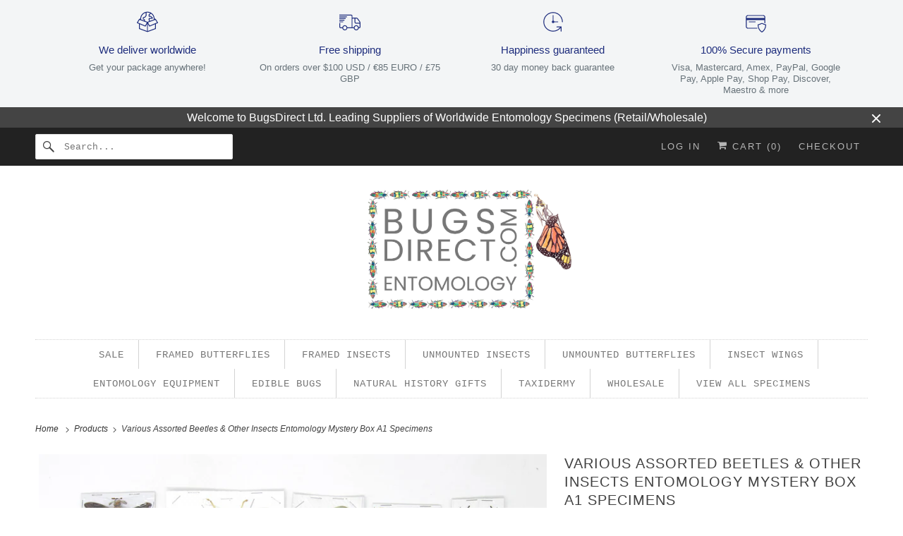

--- FILE ---
content_type: text/css
request_url: https://cdn.shopify.com/extensions/019a091e-51bd-76c7-bb16-d359a120bd86/etsy-review-sync-49/assets/baguetteBox.css
body_size: 304
content:
/*!
 * baguetteBox.js
 * @author  feimosi
 * @version 1.11.1
 * @url https://github.com/feimosi/baguetteBox.js
 */
 #baguetteBox-overlay {
    display: none;
    opacity: 0;
    position: fixed;
    overflow: hidden;
    top: 0;
    left: 0;
    width: 100%;
    height: 100%;
    z-index: 1000000;
    background-color: #222;
    background-color: rgba(0, 0, 0, 0.8);
    -webkit-transition: opacity .5s ease;
    transition: opacity .5s ease; }
    #baguetteBox-overlay.visible {
      opacity: 1; }
    #baguetteBox-overlay .full-image {
      display: inline-block;
      position: relative;
      width: 100%;
      height: 100%;
      text-align: center; }
      #baguetteBox-overlay .full-image figure {
        display: inline;
        margin: 0;
        height: 100%; }
      #baguetteBox-overlay .full-image img {
        display: inline-block;
        width: auto;
        height: auto;
        max-height: 100%;
        max-width: 100%;
        vertical-align: middle;
        -webkit-box-shadow: 0 0 8px rgba(0, 0, 0, 0.6);
           -moz-box-shadow: 0 0 8px rgba(0, 0, 0, 0.6);
                box-shadow: 0 0 8px rgba(0, 0, 0, 0.6); }
      #baguetteBox-overlay .full-image figcaption {
        display: block;
        position: absolute;
        bottom: 0;
        width: 100%;
        text-align: center;
        line-height: 1.8;
        white-space: normal;
        color: #ccc;
        background-color: #000;
        background-color: rgba(0, 0, 0, 0.6);
        font-family: sans-serif; }
      #baguetteBox-overlay .full-image:before {
        content: "";
        display: inline-block;
        height: 50%;
        width: 1px;
        margin-right: -1px; }
  
  #baguetteBox-slider {
    position: absolute;
    left: 0;
    top: 0;
    height: 100%;
    width: 100%;
    white-space: nowrap;
    -webkit-transition: left .4s ease, -webkit-transform .4s ease;
    transition: left .4s ease, -webkit-transform .4s ease;
    transition: left .4s ease, transform .4s ease;
    transition: left .4s ease, transform .4s ease, -webkit-transform .4s ease, -moz-transform .4s ease; }
    #baguetteBox-slider.bounce-from-right {
      -webkit-animation: bounceFromRight .4s ease-out;
              animation: bounceFromRight .4s ease-out; }
    #baguetteBox-slider.bounce-from-left {
      -webkit-animation: bounceFromLeft .4s ease-out;
              animation: bounceFromLeft .4s ease-out; }
  
  @-webkit-keyframes bounceFromRight {
    0% {
      margin-left: 0; }
    50% {
      margin-left: -30px; }
    100% {
      margin-left: 0; } }
  
  @keyframes bounceFromRight {
    0% {
      margin-left: 0; }
    50% {
      margin-left: -30px; }
    100% {
      margin-left: 0; } }
  
  @-webkit-keyframes bounceFromLeft {
    0% {
      margin-left: 0; }
    50% {
      margin-left: 30px; }
    100% {
      margin-left: 0; } }
  
  @keyframes bounceFromLeft {
    0% {
      margin-left: 0; }
    50% {
      margin-left: 30px; }
    100% {
      margin-left: 0; } }
  
  .baguetteBox-button#next-button, .baguetteBox-button#previous-button {
    top: 50%;
    top: calc(50% - 30px);
    width: 44px;
    height: 60px; }
  
  .baguetteBox-button {
    position: absolute;
    cursor: pointer;
    outline: none;
    padding: 0;
    margin: 0;
    border: 0;
    -moz-border-radius: 15%;
         border-radius: 15%;
    background-color: #323232;
    background-color: rgba(50, 50, 50, 0.5);
    color: #ddd;
    font: 1.6em sans-serif;
    -webkit-transition: background-color .4s ease;
    transition: background-color .4s ease; }
    .baguetteBox-button:focus, .baguetteBox-button:hover {
      background-color: rgba(50, 50, 50, 0.9); }
    .baguetteBox-button#next-button {
      right: 2%; }
    .baguetteBox-button#previous-button {
      left: 2%; }
    .baguetteBox-button#close-button {
      top: 20px;
      right: 2%;
      right: calc(2% + 6px);
      width: 30px;
      height: 30px; }
    .baguetteBox-button svg {
      position: absolute;
      left: 0;
      top: 0; }
  
  /*
      Preloader
      Borrowed from http://tobiasahlin.com/spinkit/
  */
  .baguetteBox-spinner {
    width: 40px;
    height: 40px;
    display: inline-block;
    position: absolute;
    top: 50%;
    left: 50%;
    margin-top: -20px;
    margin-left: -20px; }
  
  .baguetteBox-double-bounce1,
  .baguetteBox-double-bounce2 {
    width: 100%;
    height: 100%;
    -moz-border-radius: 50%;
         border-radius: 50%;
    background-color: #fff;
    opacity: .6;
    position: absolute;
    top: 0;
    left: 0;
    -webkit-animation: bounce 2s infinite ease-in-out;
            animation: bounce 2s infinite ease-in-out; }
  
  .baguetteBox-double-bounce2 {
    -webkit-animation-delay: -1s;
            animation-delay: -1s; }
  
  @-webkit-keyframes bounce {
    0%, 100% {
      -webkit-transform: scale(0);
              transform: scale(0); }
    50% {
      -webkit-transform: scale(1);
              transform: scale(1); } }
  
  @keyframes bounce {
    0%, 100% {
      -webkit-transform: scale(0);
         -moz-transform: scale(0);
              transform: scale(0); }
    50% {
      -webkit-transform: scale(1);
         -moz-transform: scale(1);
              transform: scale(1); } }